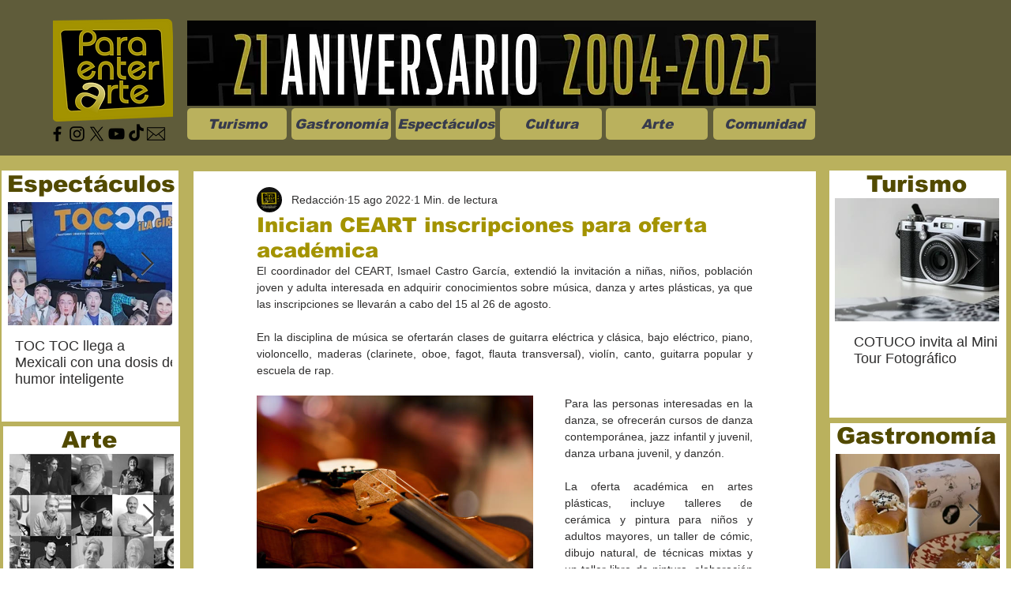

--- FILE ---
content_type: text/css; charset=utf-8
request_url: https://www.paraenterarte.com/_serverless/pro-gallery-css-v4-server/layoutCss?ver=2&id=33vcv-not-scoped&items=3590_612_408&container=469_350_653_720&options=gallerySizeType:px%7CenableInfiniteScroll:true%7CtitlePlacement:SHOW_ON_HOVER%7ChasThumbnails:false%7CimageMargin:5%7CgalleryLayout:6%7CisVertical:false%7CgallerySizePx:300%7CcubeType:fill%7CgalleryThumbnailsAlignment:none
body_size: -233
content:
#pro-gallery-33vcv-not-scoped [data-hook="item-container"][data-idx="0"].gallery-item-container{opacity: 1 !important;display: block !important;transition: opacity .2s ease !important;top: 0px !important;left: 0px !important;right: auto !important;height: 233px !important;width: 350px !important;} #pro-gallery-33vcv-not-scoped [data-hook="item-container"][data-idx="0"] .gallery-item-common-info-outer{height: 100% !important;} #pro-gallery-33vcv-not-scoped [data-hook="item-container"][data-idx="0"] .gallery-item-common-info{height: 100% !important;width: 100% !important;} #pro-gallery-33vcv-not-scoped [data-hook="item-container"][data-idx="0"] .gallery-item-wrapper{width: 350px !important;height: 233px !important;margin: 0 !important;} #pro-gallery-33vcv-not-scoped [data-hook="item-container"][data-idx="0"] .gallery-item-content{width: 350px !important;height: 233px !important;margin: 0px 0px !important;opacity: 1 !important;} #pro-gallery-33vcv-not-scoped [data-hook="item-container"][data-idx="0"] .gallery-item-hover{width: 350px !important;height: 233px !important;opacity: 1 !important;} #pro-gallery-33vcv-not-scoped [data-hook="item-container"][data-idx="0"] .item-hover-flex-container{width: 350px !important;height: 233px !important;margin: 0px 0px !important;opacity: 1 !important;} #pro-gallery-33vcv-not-scoped [data-hook="item-container"][data-idx="0"] .gallery-item-wrapper img{width: 100% !important;height: 100% !important;opacity: 1 !important;} #pro-gallery-33vcv-not-scoped .pro-gallery-prerender{height:233px !important;}#pro-gallery-33vcv-not-scoped {height:233px !important; width:350px !important;}#pro-gallery-33vcv-not-scoped .pro-gallery-margin-container {height:233px !important;}#pro-gallery-33vcv-not-scoped .pro-gallery {height:233px !important; width:350px !important;}#pro-gallery-33vcv-not-scoped .pro-gallery-parent-container {height:233px !important; width:355px !important;}